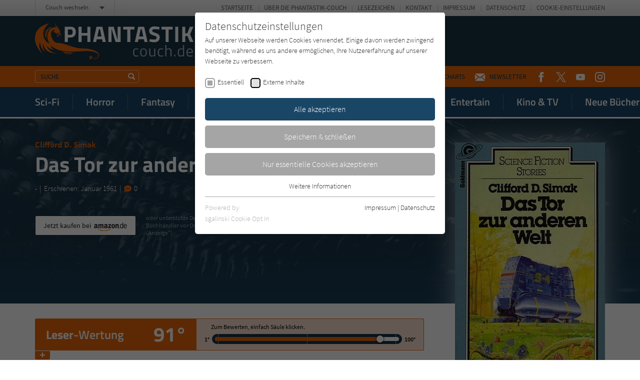

--- FILE ---
content_type: text/html; charset=utf-8
request_url: https://www.phantastik-couch.de/titel/391-das-tor-zur-anderen-welt/comments.ajax
body_size: 905
content:


    
    <div>
        
            
        
            
                    <div id="c221">
                        


        
    

<div class="tx-pwcomment-pi1">
	
    <div id="ajax-comment-count"><span class="ajax-comment-count">0</span></div>

    <div id="writeComment"></div>

    <div class="foot-comment__grid__item foot-comment__grid__item--left">
        <div class="foot-comment__comments-wrap">
            <div class="foot-comment__label">Letzte Kommentare:</div>
            <div class="foot-comment__comments-container">
                <div class="foot-comment__comments-scroller">

                    
                            <em>
                                Schreibe den ersten Kommentar zu diesem Buch.
                            </em>
                        

                </div><!-- /.foot-comment__comments-scroller -->
            </div><!-- /.foot-comment__comments-container -->
        </div><!-- /.foot-comment__comments-wrap -->
    </div><!-- /.foot-comment__grid__item -->

</div>


                    </div>
                
        
            
                    <div id="c220">
                        


        
    

<div class="tx-pwcomment-pi1">
	
    <div id="writeComment"></div>

    <div class="foot-comment__grid__item foot-comment__grid__item--right">
        <div class="foot__comment__form-wrap" id="foot-comment-form">
            <form name="newComment" class="form-comment" action="/titel/391-das-tor-zur-anderen-welt/?tx_pwcomments_pi1%5Baction%5D=create&amp;tx_pwcomments_pi1%5Bcontroller%5D=Comment&amp;cHash=2eaa8d1bc34a73df85adb04b9edaceb2#writeComment" method="post">
<div>
<input type="hidden" name="tx_pwcomments_pi1[__referrer][@extension]" value="PwComments" />
<input type="hidden" name="tx_pwcomments_pi1[__referrer][@controller]" value="Comment" />
<input type="hidden" name="tx_pwcomments_pi1[__referrer][@action]" value="new" />
<input type="hidden" name="tx_pwcomments_pi1[__referrer][arguments]" value="YTowOnt91ced7c04e6d7922ffbb43a1a24cd2c26b64c2d09" />
<input type="hidden" name="tx_pwcomments_pi1[__referrer][@request]" value="{&quot;@extension&quot;:&quot;PwComments&quot;,&quot;@controller&quot;:&quot;Comment&quot;,&quot;@action&quot;:&quot;new&quot;}8acbb4523e5da87dbe0a501efceb08dd9dafae35" />
<input type="hidden" name="tx_pwcomments_pi1[__trustedProperties]" value="{&quot;newComment&quot;:{&quot;message&quot;:1,&quot;authorName&quot;:1,&quot;authorMail&quot;:1,&quot;termsAccepted&quot;:1},&quot;authorWebsite&quot;:1}844068b56d892cd42de530e99374d060b7374d6f" />
</div>

                <div class="typo3-messages">
                    <a name="thanksForYourComment"></a>
                    
                    
    


                </div>

                <label for="tx_pwcomments_pi1[newComment][message]">Deine Meinung: <span class="color--required">*</span></label>

                <textarea required="required" minlength="50" spellcheck="true" placeholder="Dein Kommentar zum Buch (bitte mindestens 50 Zeichen)" name="tx_pwcomments_pi1[newComment][message]"></textarea>

                <div class="grid grid--spacing20">
                    <div class="grid__item width-1/1 width-lap-1/2 width-desk-1/1">
                        <label for="tx_pwcomments_pi1[newComment][authorName]">Dein Name / Pseudonym: <span class="color--required">*</span></label>
                        <input placeholder="Dein Name / Pseudonym" type="text" name="tx_pwcomments_pi1[newComment][authorName]" />
                    </div><!-- /.grid__item -->
                    <div class="grid__item width-1/1 width-lap-1/2 width-desk-1/1">
                        <input placeholder="Deine E-Mail" type="hidden" name="tx_pwcomments_pi1[newComment][authorMail]" value="kommentar@literatur-couch.de" />
                    </div><!-- /.grid__item -->
                </div><!-- /.grid -->

                <div class="form-comment__grid">
                    <div class="form-comment__grid__item form-comment__grid__item--submit">
                        <div class="visuallyhidden"><label>Nicht ausfüllen!</label><input type="text" name="tx_pwcomments_pi1[authorWebsite]" /></div>
                        <input type="submit" value="Absenden" />
                    </div><!-- /.form-comment__grid__item -->
                </div><!-- /.form-comment__grid -->

                
                    <div class="form-comment__note">
                        <label>
                            <input type="hidden" name="tx_pwcomments_pi1[newComment][termsAccepted]" value="" /><input type="checkbox" name="tx_pwcomments_pi1[newComment][termsAccepted]" value="1" />
                            <p><strong>Hinweis:</strong> Wir behalten uns vor, Kommentare ohne Angabe von Gründen zu löschen. Beachten und respektieren Sie jederzeit Urheberrecht und Privatsphäre. Werbung ist nicht gestattet. Lesen Sie auch die Hinweise zu Kommentaren in unserer&nbsp;<a href="/info/datenschutz/" target="_blank">Datenschutzerklärung</a>.</p>
                        </label>
                    </div><!-- /.form-comment__note -->
                

            </form>
        </div><!-- /.foot__comment__form-wrap -->
    </div><!-- /.foot-comment__grid__item -->

</div>


                    </div>
                
        
            
        
    </div>
